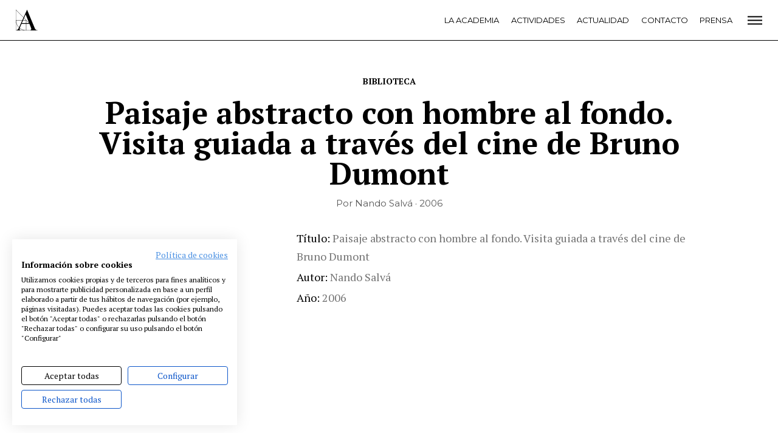

--- FILE ---
content_type: text/html; charset=UTF-8
request_url: https://www.academiadecine.com/libros/paisaje-abstracto-con-hombre-al-fondo-visita-guiada-a-traves-del-cine-de-bruno-dumont/
body_size: 13299
content:
<!doctype html>
<html class="no-js" lang="es">
<head>
    <meta charset="utf-8">
    <meta http-equiv="X-UA-Compatible" content="IE=edge">
    <title>Paisaje abstracto con hombre al fondo. Visita guiada a través del cine de Bruno Dumont &raquo; Academia de cine</title>
    <meta name="viewport" content="width=device-width, initial-scale=1">
    <meta name="ahrefs-site-verification" content="2f8f2dc405355c5680b23e7385011fe18fa9cf981f158199149c6a6b3f431561">
    <script src="https://consent.cookiefirst.com/banner.js" data-cookiefirst-key="a6237652-9e99-4d49-89a3-d95b4914cd2b"></script>
    <script src="https://analytics.ahrefs.com/analytics.js" data-key="MSvzm4aVmzLOo8SNJrcy3g" async></script>
    
    <script>
      WebFontConfig = {
        google: {families: ['Montserrat:400,500,700:latin', 'PT+Serif:400,700:latin']}
      };
    </script>
    <script async
            src="https://www.academiadecine.com/wp-content/themes/academia/js/webfont.js"></script>

    <script>
      document.documentElement.classList.add('js');
      document.documentElement.classList.remove('no-js');
    </script>

	<style type="text/css">.wpfts-result-item .wpfts-smart-excerpt {}.wpfts-result-item .wpfts-not-found {color:#808080;font-size:0.9em;}.wpfts-result-item .wpfts-score {color:#006621;font-size:0.9em;}.wpfts-shift {margin-left:40px;}.wpfts-result-item .wpfts-download-link {color:#006621;font-size:0.9em;}.wpfts-result-item .wpfts-file-size {color:#006621;font-size:0.9em;}</style><meta name='robots' content='max-image-preview:large' />
<link rel='stylesheet' id='wp-block-library-css' href='https://www.academiadecine.com/wp-includes/css/dist/block-library/style.min.css?ver=6.4.3' type='text/css' media='all' />
<style id='classic-theme-styles-inline-css' type='text/css'>
/*! This file is auto-generated */
.wp-block-button__link{color:#fff;background-color:#32373c;border-radius:9999px;box-shadow:none;text-decoration:none;padding:calc(.667em + 2px) calc(1.333em + 2px);font-size:1.125em}.wp-block-file__button{background:#32373c;color:#fff;text-decoration:none}
</style>
<style id='global-styles-inline-css' type='text/css'>
body{--wp--preset--color--black: #000000;--wp--preset--color--cyan-bluish-gray: #abb8c3;--wp--preset--color--white: #ffffff;--wp--preset--color--pale-pink: #f78da7;--wp--preset--color--vivid-red: #cf2e2e;--wp--preset--color--luminous-vivid-orange: #ff6900;--wp--preset--color--luminous-vivid-amber: #fcb900;--wp--preset--color--light-green-cyan: #7bdcb5;--wp--preset--color--vivid-green-cyan: #00d084;--wp--preset--color--pale-cyan-blue: #8ed1fc;--wp--preset--color--vivid-cyan-blue: #0693e3;--wp--preset--color--vivid-purple: #9b51e0;--wp--preset--gradient--vivid-cyan-blue-to-vivid-purple: linear-gradient(135deg,rgba(6,147,227,1) 0%,rgb(155,81,224) 100%);--wp--preset--gradient--light-green-cyan-to-vivid-green-cyan: linear-gradient(135deg,rgb(122,220,180) 0%,rgb(0,208,130) 100%);--wp--preset--gradient--luminous-vivid-amber-to-luminous-vivid-orange: linear-gradient(135deg,rgba(252,185,0,1) 0%,rgba(255,105,0,1) 100%);--wp--preset--gradient--luminous-vivid-orange-to-vivid-red: linear-gradient(135deg,rgba(255,105,0,1) 0%,rgb(207,46,46) 100%);--wp--preset--gradient--very-light-gray-to-cyan-bluish-gray: linear-gradient(135deg,rgb(238,238,238) 0%,rgb(169,184,195) 100%);--wp--preset--gradient--cool-to-warm-spectrum: linear-gradient(135deg,rgb(74,234,220) 0%,rgb(151,120,209) 20%,rgb(207,42,186) 40%,rgb(238,44,130) 60%,rgb(251,105,98) 80%,rgb(254,248,76) 100%);--wp--preset--gradient--blush-light-purple: linear-gradient(135deg,rgb(255,206,236) 0%,rgb(152,150,240) 100%);--wp--preset--gradient--blush-bordeaux: linear-gradient(135deg,rgb(254,205,165) 0%,rgb(254,45,45) 50%,rgb(107,0,62) 100%);--wp--preset--gradient--luminous-dusk: linear-gradient(135deg,rgb(255,203,112) 0%,rgb(199,81,192) 50%,rgb(65,88,208) 100%);--wp--preset--gradient--pale-ocean: linear-gradient(135deg,rgb(255,245,203) 0%,rgb(182,227,212) 50%,rgb(51,167,181) 100%);--wp--preset--gradient--electric-grass: linear-gradient(135deg,rgb(202,248,128) 0%,rgb(113,206,126) 100%);--wp--preset--gradient--midnight: linear-gradient(135deg,rgb(2,3,129) 0%,rgb(40,116,252) 100%);--wp--preset--font-size--small: 13px;--wp--preset--font-size--medium: 20px;--wp--preset--font-size--large: 36px;--wp--preset--font-size--x-large: 42px;--wp--preset--spacing--20: 0.44rem;--wp--preset--spacing--30: 0.67rem;--wp--preset--spacing--40: 1rem;--wp--preset--spacing--50: 1.5rem;--wp--preset--spacing--60: 2.25rem;--wp--preset--spacing--70: 3.38rem;--wp--preset--spacing--80: 5.06rem;--wp--preset--shadow--natural: 6px 6px 9px rgba(0, 0, 0, 0.2);--wp--preset--shadow--deep: 12px 12px 50px rgba(0, 0, 0, 0.4);--wp--preset--shadow--sharp: 6px 6px 0px rgba(0, 0, 0, 0.2);--wp--preset--shadow--outlined: 6px 6px 0px -3px rgba(255, 255, 255, 1), 6px 6px rgba(0, 0, 0, 1);--wp--preset--shadow--crisp: 6px 6px 0px rgba(0, 0, 0, 1);}:where(.is-layout-flex){gap: 0.5em;}:where(.is-layout-grid){gap: 0.5em;}body .is-layout-flow > .alignleft{float: left;margin-inline-start: 0;margin-inline-end: 2em;}body .is-layout-flow > .alignright{float: right;margin-inline-start: 2em;margin-inline-end: 0;}body .is-layout-flow > .aligncenter{margin-left: auto !important;margin-right: auto !important;}body .is-layout-constrained > .alignleft{float: left;margin-inline-start: 0;margin-inline-end: 2em;}body .is-layout-constrained > .alignright{float: right;margin-inline-start: 2em;margin-inline-end: 0;}body .is-layout-constrained > .aligncenter{margin-left: auto !important;margin-right: auto !important;}body .is-layout-constrained > :where(:not(.alignleft):not(.alignright):not(.alignfull)){max-width: var(--wp--style--global--content-size);margin-left: auto !important;margin-right: auto !important;}body .is-layout-constrained > .alignwide{max-width: var(--wp--style--global--wide-size);}body .is-layout-flex{display: flex;}body .is-layout-flex{flex-wrap: wrap;align-items: center;}body .is-layout-flex > *{margin: 0;}body .is-layout-grid{display: grid;}body .is-layout-grid > *{margin: 0;}.has-black-color{color: var(--wp--preset--color--black) !important;}.has-cyan-bluish-gray-color{color: var(--wp--preset--color--cyan-bluish-gray) !important;}.has-white-color{color: var(--wp--preset--color--white) !important;}.has-pale-pink-color{color: var(--wp--preset--color--pale-pink) !important;}.has-vivid-red-color{color: var(--wp--preset--color--vivid-red) !important;}.has-luminous-vivid-orange-color{color: var(--wp--preset--color--luminous-vivid-orange) !important;}.has-luminous-vivid-amber-color{color: var(--wp--preset--color--luminous-vivid-amber) !important;}.has-light-green-cyan-color{color: var(--wp--preset--color--light-green-cyan) !important;}.has-vivid-green-cyan-color{color: var(--wp--preset--color--vivid-green-cyan) !important;}.has-pale-cyan-blue-color{color: var(--wp--preset--color--pale-cyan-blue) !important;}.has-vivid-cyan-blue-color{color: var(--wp--preset--color--vivid-cyan-blue) !important;}.has-vivid-purple-color{color: var(--wp--preset--color--vivid-purple) !important;}.has-black-background-color{background-color: var(--wp--preset--color--black) !important;}.has-cyan-bluish-gray-background-color{background-color: var(--wp--preset--color--cyan-bluish-gray) !important;}.has-white-background-color{background-color: var(--wp--preset--color--white) !important;}.has-pale-pink-background-color{background-color: var(--wp--preset--color--pale-pink) !important;}.has-vivid-red-background-color{background-color: var(--wp--preset--color--vivid-red) !important;}.has-luminous-vivid-orange-background-color{background-color: var(--wp--preset--color--luminous-vivid-orange) !important;}.has-luminous-vivid-amber-background-color{background-color: var(--wp--preset--color--luminous-vivid-amber) !important;}.has-light-green-cyan-background-color{background-color: var(--wp--preset--color--light-green-cyan) !important;}.has-vivid-green-cyan-background-color{background-color: var(--wp--preset--color--vivid-green-cyan) !important;}.has-pale-cyan-blue-background-color{background-color: var(--wp--preset--color--pale-cyan-blue) !important;}.has-vivid-cyan-blue-background-color{background-color: var(--wp--preset--color--vivid-cyan-blue) !important;}.has-vivid-purple-background-color{background-color: var(--wp--preset--color--vivid-purple) !important;}.has-black-border-color{border-color: var(--wp--preset--color--black) !important;}.has-cyan-bluish-gray-border-color{border-color: var(--wp--preset--color--cyan-bluish-gray) !important;}.has-white-border-color{border-color: var(--wp--preset--color--white) !important;}.has-pale-pink-border-color{border-color: var(--wp--preset--color--pale-pink) !important;}.has-vivid-red-border-color{border-color: var(--wp--preset--color--vivid-red) !important;}.has-luminous-vivid-orange-border-color{border-color: var(--wp--preset--color--luminous-vivid-orange) !important;}.has-luminous-vivid-amber-border-color{border-color: var(--wp--preset--color--luminous-vivid-amber) !important;}.has-light-green-cyan-border-color{border-color: var(--wp--preset--color--light-green-cyan) !important;}.has-vivid-green-cyan-border-color{border-color: var(--wp--preset--color--vivid-green-cyan) !important;}.has-pale-cyan-blue-border-color{border-color: var(--wp--preset--color--pale-cyan-blue) !important;}.has-vivid-cyan-blue-border-color{border-color: var(--wp--preset--color--vivid-cyan-blue) !important;}.has-vivid-purple-border-color{border-color: var(--wp--preset--color--vivid-purple) !important;}.has-vivid-cyan-blue-to-vivid-purple-gradient-background{background: var(--wp--preset--gradient--vivid-cyan-blue-to-vivid-purple) !important;}.has-light-green-cyan-to-vivid-green-cyan-gradient-background{background: var(--wp--preset--gradient--light-green-cyan-to-vivid-green-cyan) !important;}.has-luminous-vivid-amber-to-luminous-vivid-orange-gradient-background{background: var(--wp--preset--gradient--luminous-vivid-amber-to-luminous-vivid-orange) !important;}.has-luminous-vivid-orange-to-vivid-red-gradient-background{background: var(--wp--preset--gradient--luminous-vivid-orange-to-vivid-red) !important;}.has-very-light-gray-to-cyan-bluish-gray-gradient-background{background: var(--wp--preset--gradient--very-light-gray-to-cyan-bluish-gray) !important;}.has-cool-to-warm-spectrum-gradient-background{background: var(--wp--preset--gradient--cool-to-warm-spectrum) !important;}.has-blush-light-purple-gradient-background{background: var(--wp--preset--gradient--blush-light-purple) !important;}.has-blush-bordeaux-gradient-background{background: var(--wp--preset--gradient--blush-bordeaux) !important;}.has-luminous-dusk-gradient-background{background: var(--wp--preset--gradient--luminous-dusk) !important;}.has-pale-ocean-gradient-background{background: var(--wp--preset--gradient--pale-ocean) !important;}.has-electric-grass-gradient-background{background: var(--wp--preset--gradient--electric-grass) !important;}.has-midnight-gradient-background{background: var(--wp--preset--gradient--midnight) !important;}.has-small-font-size{font-size: var(--wp--preset--font-size--small) !important;}.has-medium-font-size{font-size: var(--wp--preset--font-size--medium) !important;}.has-large-font-size{font-size: var(--wp--preset--font-size--large) !important;}.has-x-large-font-size{font-size: var(--wp--preset--font-size--x-large) !important;}
</style>
<link rel='stylesheet' id='wpfts_jquery-ui-styles-css' href='https://www.academiadecine.com/wp-content/plugins/fulltext-search/style/wpfts_autocomplete.css?ver=1.59.211' type='text/css' media='all' />
<link rel='stylesheet' id='app-css' href='https://www.academiadecine.com/wp-content/themes/academia/css/app.min.css?ver=1754466512' type='text/css' media='all' />
<link rel='stylesheet' id='articulo-biblioteca-css' href='https://www.academiadecine.com/wp-content/themes/academia/css/articulo-biblioteca.min.css?ver=1754466512' type='text/css' media='all' />
<script type="text/javascript" id="jquery-ui-autocomplete-js-extra">
/* <![CDATA[ */
var uiAutocompleteL10n = {"noResults":"No se han encontrado resultados.","oneResult":"1 resultado encontrado. Utiliza las teclas de flecha arriba y abajo para navegar.","manyResults":"%d resultados encontrados. Utiliza las teclas arriba y abajo para navegar.","itemSelected":"Elemento seleccionado."};
/* ]]> */
</script>
<link rel="https://api.w.org/" href="https://www.academiadecine.com/wp-json/" /><link rel="canonical" href="https://www.academiadecine.com/libros/paisaje-abstracto-con-hombre-al-fondo-visita-guiada-a-traves-del-cine-de-bruno-dumont/" />
<link rel='shortlink' href='https://www.academiadecine.com/?p=10637' />
<link rel="alternate" type="application/json+oembed" href="https://www.academiadecine.com/wp-json/oembed/1.0/embed?url=https%3A%2F%2Fwww.academiadecine.com%2Flibros%2Fpaisaje-abstracto-con-hombre-al-fondo-visita-guiada-a-traves-del-cine-de-bruno-dumont%2F" />
<link rel="alternate" type="text/xml+oembed" href="https://www.academiadecine.com/wp-json/oembed/1.0/embed?url=https%3A%2F%2Fwww.academiadecine.com%2Flibros%2Fpaisaje-abstracto-con-hombre-al-fondo-visita-guiada-a-traves-del-cine-de-bruno-dumont%2F&#038;format=xml" />
<script type="text/javascript">
		document.wpfts_ajaxurl = "https://www.academiadecine.com/wp-admin/admin-ajax.php";
	</script>    <link rel="apple-touch-icon-precomposed" sizes="57x57" href="https://www.academiadecine.com/wp-content/themes/academia/icons/apple-touch-icon-57x57.png"/>
    <link rel="apple-touch-icon-precomposed" sizes="114x114" href="https://www.academiadecine.com/wp-content/themes/academia/icons/apple-touch-icon-114x114.png"/>
    <link rel="apple-touch-icon-precomposed" sizes="72x72" href="https://www.academiadecine.com/wp-content/themes/academia/icons/apple-touch-icon-72x72.png"/>
    <link rel="apple-touch-icon-precomposed" sizes="144x144" href="https://www.academiadecine.com/wp-content/themes/academia/icons/apple-touch-icon-144x144.png"/>
    <link rel="apple-touch-icon-precomposed" sizes="60x60" href="https://www.academiadecine.com/wp-content/themes/academia/icons/apple-touch-icon-60x60.png"/>
    <link rel="apple-touch-icon-precomposed" sizes="120x120" href="https://www.academiadecine.com/wp-content/themes/academia/icons/apple-touch-icon-120x120.png"/>
    <link rel="apple-touch-icon-precomposed" sizes="76x76" href="https://www.academiadecine.com/wp-content/themes/academia/icons/apple-touch-icon-76x76.png"/>
    <link rel="apple-touch-icon-precomposed" sizes="152x152" href="https://www.academiadecine.com/wp-content/themes/academia/icons/apple-touch-icon-152x152.png"/>
    <link rel="icon" type="image/png" href="https://www.academiadecine.com/wp-content/themes/academia/icons/favicon-196x196.png" sizes="196x196"/>
    <link rel="icon" type="image/png" href="https://www.academiadecine.com/wp-content/themes/academia/icons/favicon-96x96.png" sizes="96x96"/>
    <link rel="icon" type="image/png" href="https://www.academiadecine.com/wp-content/themes/academia/icons/favicon-32x32.png" sizes="32x32"/>
    <link rel="icon" type="image/png" href="https://www.academiadecine.com/wp-content/themes/academia/icons/favicon-16x16.png" sizes="16x16"/>
    <link rel="icon" type="image/png" href="https://www.academiadecine.com/wp-content/themes/academia/icons/favicon-128.png" sizes="128x128"/>
    <meta name="application-name" content="&nbsp;"/>
    <meta name="msapplication-TileColor" content="#FFFFFF"/>
    <meta name="msapplication-TileImage" content="https://www.academiadecine.com/wp-content/themes/academia/icons/mstile-144x144.png"/>
    <meta name="msapplication-square70x70logo" content="https://www.academiadecine.com/wp-content/themes/academia/icons/mstile-70x70.png"/>
    <meta name="msapplication-square150x150logo" content="https://www.academiadecine.com/wp-content/themes/academia/icons/mstile-150x150.png"/>
    <meta name="msapplication-wide310x150logo" content="https://www.academiadecine.com/wp-content/themes/academia/icons/mstile-310x150.png"/>
    <meta name="msapplication-square310x310logo" content="https://www.academiadecine.com/wp-content/themes/academia/icons/mstile-310x310.png" />    <meta name="description" content="Noticias. Estrenos. Festivales. Ciclos. Rodajes. Biblioteca. Coworking. Somos la Academia de las Artes y las Ciencias Cinematográficas.">

    <meta property="og:title" content="Paisaje abstracto con hombre al fondo. Visita guiada a través del cine de Bruno Dumont – Academia de cine"/>
    <meta property="og:url" content="https://www.academiadecine.com/libros/paisaje-abstracto-con-hombre-al-fondo-visita-guiada-a-traves-del-cine-de-bruno-dumont/"/>
	    <meta property="og:site_name" content="Academia de cine"/>
    <meta property="og:description" content="Noticias. Estrenos. Festivales. Ciclos. Rodajes. Biblioteca. Coworking. Somos la Academia de las Artes y las Ciencias Cinematográficas."/>

    <meta name="twitter:card" content="summary_large_image"/>
    <meta name="twitter:title" content="Paisaje abstracto con hombre al fondo. Visita guiada a través del cine de Bruno Dumont"/>
    <meta name="twitter:description" content="Noticias. Estrenos. Festivales. Ciclos. Rodajes. Biblioteca. Coworking. Somos la Academia de las Artes y las Ciencias Cinematográficas."/>
	    <style>
        body {
            --color: ;
        }
    </style></head>
<body class="libros-template-default single single-libros postid-10637 preload">
    <header class="cabeceraPrincipal">
        <div class="inner">
            <div class="cabeceraPrincipal-logo">
                <a href="https://www.academiadecine.com/">
                    <svg viewBox="0 0 93 90" width="36" height="36" xmlns="http://www.w3.org/2000/svg">
                        <use xlink:href="#logo"></use>
                    </svg>
                </a>
            </div>

            <div class="cabeceraPrincipal-menu">
                <div class="menu-principal-plegado-container"><ul id="menu-principal-plegado" class="menu"><li id="menu-item-55282" class="menu-item menu-item-type-post_type menu-item-object-page menu-item-55282"><a href="https://www.academiadecine.com/la-academia/">La Academia</a></li>
<li id="menu-item-55283" class="menu-item menu-item-type-post_type menu-item-object-page menu-item-55283"><a href="https://www.academiadecine.com/actividades/">Actividades</a></li>
<li id="menu-item-55284" class="menu-item menu-item-type-post_type menu-item-object-page current_page_parent menu-item-55284"><a href="https://www.academiadecine.com/actualidad/">Actualidad</a></li>
<li id="menu-item-55285" class="menu-item menu-item-type-post_type menu-item-object-page menu-item-55285"><a href="https://www.academiadecine.com/contacto/">Contacto</a></li>
<li id="menu-item-55286" class="menu-item menu-item-type-post_type menu-item-object-page menu-item-55286"><a href="https://www.academiadecine.com/prensa/">Prensa</a></li>
</ul></div>            </div>

            <div class="cabeceraPrincipal-abrirMenu">
                <a href="#menu">
                    <svg fill="none" xmlns="http://www.w3.org/2000/svg" viewBox="0 0 24 19" width="24" height="19">
    <path transform="translate(0 2)" fill="#000" d="M0 .5h24v2H0zM0 6.5h24v2H0zM0 12.5h24v2H0z"/>
</svg>                </a>
            </div>
        </div>
    </header>
    <div class="contenedor">
<div class="volver">
        <a href="https://www.academiadecine.com/biblioteca/">
        Biblioteca    </a>
</div>
<header class="articulo-cabecera">
    <div class="articulo-titulo animado">
        <h1 class="inner">Paisaje abstracto con hombre al fondo. Visita guiada a través del cine de Bruno Dumont</h1>
    </div>

    <div class="articulo-meta animado">Por Nando Salvá · 2006    </div>
</header>

<article class="articulo is-disponible">
	<div class="inner animado">
        <div class="articulo-portada">                <img src="https://www.academiadecine.com/wp-content/themes/academia/img/sin-portada.png"
                     width="414" height="600"
                     alt="Sin portada">        </div>

        <div class="articulo-datos">            <dl>
                <dt>Título</dt>
                <dd>Paisaje abstracto con hombre al fondo. Visita guiada a través del cine de Bruno Dumont</dd>                        <dt>Autor</dt>
                        <dd>Nando Salvá</dd>                        <dt>Año</dt>
                        <dd>2006</dd>            </dl>
        </div>

            </div>
</article>

<div class="compartir">	<a class="compartir-red compartir-twitter animado"
	   href="https://twitter.com/intent/tweet?original_referer=https%3A%2F%2Fwww.academiadecine.com%2Flibros%2Fpaisaje-abstracto-con-hombre-al-fondo-visita-guiada-a-traves-del-cine-de-bruno-dumont%2F&text=Paisaje+abstracto+con+hombre+al+fondo.+Visita+guiada+a+trav%C3%A9s+del+cine+de+Bruno+Dumont+https%3A%2F%2Fwww.academiadecine.com%2Flibros%2Fpaisaje-abstracto-con-hombre-al-fondo-visita-guiada-a-traves-del-cine-de-bruno-dumont%2F+via+%40academiadecine"
	   target="_blank"
	   rel="noopener">
		<img src="https://www.academiadecine.com/wp-content/themes/academia/img/compartir/twitter.png"
		     alt="twitter">
		</a>	<a class="compartir-red compartir-facebook animado"
	   href="https://www.facebook.com/sharer/sharer.php?display=popup&u=https%3A%2F%2Fwww.academiadecine.com%2Flibros%2Fpaisaje-abstracto-con-hombre-al-fondo-visita-guiada-a-traves-del-cine-de-bruno-dumont%2F&title=Paisaje+abstracto+con+hombre+al+fondo.+Visita+guiada+a+trav%C3%A9s+del+cine+de+Bruno+Dumont"
	   target="_blank"
	   rel="noopener">
		<img src="https://www.academiadecine.com/wp-content/themes/academia/img/compartir/facebook.png"
		     alt="facebook">
		</a>	<a class="compartir-red compartir-linkedin animado"
	   href="https://www.linkedin.com/shareArticle?mini=true&url=https%3A%2F%2Fwww.academiadecine.com%2Flibros%2Fpaisaje-abstracto-con-hombre-al-fondo-visita-guiada-a-traves-del-cine-de-bruno-dumont%2F&title=Paisaje+abstracto+con+hombre+al+fondo.+Visita+guiada+a+trav%C3%A9s+del+cine+de+Bruno+Dumont"
	   target="_blank"
	   rel="noopener">
		<img src="https://www.academiadecine.com/wp-content/themes/academia/img/compartir/linkedin.png"
		     alt="linkedin">
		</a>	<a class="compartir-red compartir-email animado"
	   href="mailto:?subject=Paisaje abstracto con hombre al fondo. Visita guiada a través del cine de Bruno Dumont&body=Mira qué noticia más interesante en la web de la Academia de cine: https://www.academiadecine.com/libros/paisaje-abstracto-con-hombre-al-fondo-visita-guiada-a-traves-del-cine-de-bruno-dumont/"
	   target="_blank"
	   rel="noopener">
		<img src="https://www.academiadecine.com/wp-content/themes/academia/img/compartir/email.png"
		     alt="email">
		</a></div>
<aside class="recomendados">
    <div class="inner">
        <h2 class="recomendados-titulo animado">
            <span>Recomendados</span>
        </h2>

        <div class="biblioteca-novedades-listado">        <div class="biblioteca-elemento">
        <div class="biblioteca-elemento-portada">
            <a href="https://www.academiadecine.com/libros/action-and-image-dramatic-structure-in-cinema/"><img width="414" height="600" src="https://www.academiadecine.com/wp-content/uploads/2023/07/Action-and-image-414x600.jpeg" class="attachment-cubierta size-cubierta wp-post-image" alt="" decoding="async" fetchpriority="high" />            </a>
        </div>

                    <div class="biblioteca-elemento-autor">
                Roy Armes            </div>
        
        <h3 class="biblioteca-elemento-titulo">
            <a href="https://www.academiadecine.com/libros/action-and-image-dramatic-structure-in-cinema/">Action and image: dramatic structure in cinema            </a>
        </h3>

        <div class="biblioteca-elemento-ano">
            1994        </div>

        </div>        <div class="biblioteca-elemento">
        <div class="biblioteca-elemento-portada">
            <a href="https://www.academiadecine.com/libros/screen-play-derrida-and-film-theory/"><img width="414" height="600" src="https://www.academiadecine.com/wp-content/uploads/2023/07/Screen-play-414x600.jpeg" class="attachment-cubierta size-cubierta wp-post-image" alt="" decoding="async" />            </a>
        </div>

                    <div class="biblioteca-elemento-autor">
                •Peter Brunette •David Wills            </div>
        
        <h3 class="biblioteca-elemento-titulo">
            <a href="https://www.academiadecine.com/libros/screen-play-derrida-and-film-theory/">Screen/Play: Derrida and Film Theory            </a>
        </h3>

        <div class="biblioteca-elemento-ano">
            1989        </div>

        </div>        <div class="biblioteca-elemento">
        <div class="biblioteca-elemento-portada">
            <a href="https://www.academiadecine.com/libros/el-sentido-del-cine/"><img width="414" height="600" src="https://www.academiadecine.com/wp-content/uploads/2023/07/El-sentido-del-cine-414x600.jpeg" class="attachment-cubierta size-cubierta wp-post-image" alt="" decoding="async" />            </a>
        </div>

                    <div class="biblioteca-elemento-autor">
                Sergei M. Eisenstein            </div>
        
        <h3 class="biblioteca-elemento-titulo">
            <a href="https://www.academiadecine.com/libros/el-sentido-del-cine/">El sentido del cine            </a>
        </h3>

        <div class="biblioteca-elemento-ano">
            1941        </div>

        </div>        <div class="biblioteca-elemento">
        <div class="biblioteca-elemento-portada">
            <a href="https://www.academiadecine.com/libros/vidas-encantadoras-un-cuento-familiar/"><img width="414" height="600" src="https://www.academiadecine.com/wp-content/uploads/2023/07/Vidas-encantadoras-414x600.jpeg" class="attachment-cubierta size-cubierta wp-post-image" alt="" decoding="async" loading="lazy" />            </a>
        </div>

                    <div class="biblioteca-elemento-autor">
                Michael Korda            </div>
        
        <h3 class="biblioteca-elemento-titulo">
            <a href="https://www.academiadecine.com/libros/vidas-encantadoras-un-cuento-familiar/">Vidas encantadoras. Un cuento familiar            </a>
        </h3>

        <div class="biblioteca-elemento-ano">
            1980        </div>

        </div></div>    </div>
</aside>

</div>


    <div class="menuColoresPie">
    <div class="inner">
        <div class="menu-colores animado"><ul id="menu-colores" class="menu"><li id="menu-item-185" class="menu-item menu-item-type-taxonomy menu-item-object-category menu-item-185"><a href="https://www.academiadecine.com/articulos/noticias/" style="background-color: #8ccfb8">Noticias</a></li>
<li id="menu-item-189" class="menu-item menu-item-type-taxonomy menu-item-object-category menu-item-189"><a href="https://www.academiadecine.com/articulos/entrevistas/" style="background-color: #73b3e0">Entrevistas</a></li>
<li id="menu-item-187" class="menu-item menu-item-type-taxonomy menu-item-object-category menu-item-187"><a href="https://www.academiadecine.com/articulos/rodajes/" style="background-color: #e26161">Rodajes</a></li>
<li id="menu-item-186" class="menu-item menu-item-type-taxonomy menu-item-object-category menu-item-186"><a href="https://www.academiadecine.com/articulos/estrenos/" style="background-color: #ffde00">Estrenos</a></li>
<li id="menu-item-188" class="menu-item menu-item-type-taxonomy menu-item-object-category menu-item-188"><a href="https://www.academiadecine.com/articulos/festivales/" style="background-color: #e1ade3">Festivales</a></li>
</ul>        </div>
    </div>
    </div>
<footer class="piePrincipal">
    <div class="inner">
        <div class="piePrincipal-menu animado"><ul id="menu-pie" class="menu"><li id="menu-item-236" class="menu-item menu-item-type-post_type menu-item-object-page menu-item-236"><a href="https://www.academiadecine.com/la-academia/">La Academia</a></li>
<li id="menu-item-302" class="menu-item menu-item-type-post_type menu-item-object-page menu-item-302"><a href="https://www.academiadecine.com/actividades/">Actividades</a></li>
<li id="menu-item-51821" class="menu-item menu-item-type-post_type menu-item-object-page menu-item-51821"><a href="https://www.academiadecine.com/cafe/">Café</a></li>
<li id="menu-item-239" class="menu-item menu-item-type-post_type menu-item-object-page menu-item-239"><a href="https://www.academiadecine.com/premios/">Premios</a></li>
<li id="menu-item-247" class="menu-item menu-item-type-post_type menu-item-object-page menu-item-247"><a href="https://www.academiadecine.com/prensa/">Prensa</a></li>
<li id="menu-item-259" class="menu-item menu-item-type-post_type menu-item-object-page menu-item-259"><a href="https://www.academiadecine.com/fundacion/">Fundación</a></li>
<li id="menu-item-49609" class="menu-item menu-item-type-custom menu-item-object-custom menu-item-49609"><a href="https://www.residenciasacademiadecine.com/">Residencias</a></li>
<li id="menu-item-50128" class="menu-item menu-item-type-post_type menu-item-object-page menu-item-50128"><a href="https://www.academiadecine.com/ayudas-berlanga/">Ayudas</a></li>
<li id="menu-item-248" class="menu-item menu-item-type-post_type menu-item-object-page menu-item-248"><a href="https://www.academiadecine.com/biblioteca/">Biblioteca</a></li>
<li id="menu-item-249" class="menu-item menu-item-type-post_type menu-item-object-page menu-item-249"><a href="https://www.academiadecine.com/publicaciones/">Publicaciones</a></li>
<li id="menu-item-251" class="menu-item menu-item-type-post_type menu-item-object-page menu-item-251"><a href="https://www.academiadecine.com/contacto/">Contacto</a></li>
<li id="menu-item-252" class="menu-item menu-item-type-post_type menu-item-object-page menu-item-252"><a href="https://www.academiadecine.com/aviso-legal/">Aviso legal</a></li>
<li id="menu-item-253" class="menu-item menu-item-type-post_type menu-item-object-page menu-item-253"><a href="https://www.academiadecine.com/politica-de-privacidad/">P. privacidad</a></li>
<li id="menu-item-254" class="menu-item menu-item-type-post_type menu-item-object-page menu-item-254"><a href="https://www.academiadecine.com/cookies/">Cookies</a></li>
</ul>        </div>

        <div class="piePrincipal-logo animado">
            <a href="https://www.academiadecine.com/">
                <img src="https://www.academiadecine.com/wp-content/themes/academia/img/logo-blanco.png"
                     srcset="https://www.academiadecine.com/wp-content/themes/academia/img/logo-blanco-2x.png 2x"
                     alt="Academia de Cine">
            </a>
        </div>

        <div class="piePrincipal-redes">
			<div class="redes"><a class='red' href='https://www.facebook.com/AcademiaCineES/' title='Facebook' target='_blank'><svg width='30' height='30' class='icon icon-Facebook'><use xlink:href='#Facebook' /></svg></a><a class='red' href='https://www.instagram.com/academiadecine/' title='Instagram' target='_blank'><svg width='30' height='30' class='icon icon-Instagram'><use xlink:href='#Instagram' /></svg></a><a class='red' href='https://twitter.com/Academiadecine' title='Twitter' target='_blank'><svg width='30' height='30' class='icon icon-Twitter'><use xlink:href='#Twitter' /></svg></a><a class='red' href='https://www.youtube.com/user/academiadecine' title='Youtube' target='_blank'><svg width='30' height='30' class='icon icon-Youtube'><use xlink:href='#Youtube' /></svg></a></div>
            <span>@academiadecine</span>
        </div>
    </div>
</footer>

<header class="cabeceraPrincipal-abierta" aria-hidden="true" id="menu">
    <div class="inner">
        <div class="cabeceraPrincipal-logo">
            <a href="https://www.academiadecine.com/">
                <svg viewBox="0 0 93 90" width="36" height="36" xmlns="http://www.w3.org/2000/svg">
                    <use xlink:href="#logo"></use>
                </svg>
            </a>
        </div>

        <div class="cabeceraPrincipal-menu">
			<div class="menu-principal-nuevo-container"><ul id="menu-principal-nuevo" class="menu"><li id="menu-item-55270" class="menu-item menu-item-type-post_type menu-item-object-page menu-item-55270"><a href="https://www.academiadecine.com/la-academia/">La Academia</a></li>
<li id="menu-item-60700" class="menu-item menu-item-type-custom menu-item-object-custom menu-item-60700"><a href="http://premiosgoya.com">Premios Goya</a></li>
<li id="menu-item-55281" class="menu-item menu-item-type-post_type menu-item-object-page menu-item-55281"><a href="https://www.academiadecine.com/fundacion/">Fundación</a></li>
<li id="menu-item-55273" class="menu-item menu-item-type-post_type menu-item-object-page menu-item-55273"><a href="https://www.academiadecine.com/contacto/">Contacto</a></li>
<li id="menu-item-55271" class="menu-item menu-item-type-post_type menu-item-object-page menu-item-55271"><a href="https://www.academiadecine.com/actividades/">Actividades</a></li>
<li id="menu-item-55272" class="menu-item menu-item-type-post_type menu-item-object-page current_page_parent menu-item-55272"><a href="https://www.academiadecine.com/actualidad/">Actualidad</a></li>
<li id="menu-item-58791" class="menu-item menu-item-type-post_type menu-item-object-page menu-item-58791"><a href="https://www.academiadecine.com/proyectos/">Proyectos</a></li>
<li id="menu-item-58800" class="menu-item menu-item-type-custom menu-item-object-custom menu-item-58800"><a href="http://residenciasacademiadecine.com">Residencias</a></li>
<li id="menu-item-55280" class="menu-item menu-item-type-post_type menu-item-object-page menu-item-55280"><a href="https://www.academiadecine.com/unete/">Únete a la Academia de Cine</a></li>
<li id="menu-item-55274" class="menu-item menu-item-type-post_type menu-item-object-page menu-item-55274"><a href="https://www.academiadecine.com/prensa/">Prensa</a></li>
<li id="menu-item-62624" class="menu-item menu-item-type-custom menu-item-object-custom menu-item-62624"><a href="https://www.academiadecine.com/newsletter/">Newsletter</a></li>
</ul></div>
            <form action="https://www.academiadecine.com" class="cabeceraPrincipal-buscador">
                <input type="text" name="s" placeholder="Buscar">
                <button type="submit">
                    <svg fill="none" xmlns="http://www.w3.org/2000/svg" viewBox="0 0 16 16" width="16" height="16">
                        <path d="M7.66683 14c3.49777 0 6.33337-2.8355 6.33337-6.33334 0-3.4978-2.8356-6.33333-6.33337-6.33333-3.4978 0-6.33333 2.83553-6.33333 6.33333C1.3335 11.1645 4.16903 14 7.66683 14ZM14.6668 14.6667l-1.3333-1.3334" stroke="#fff" stroke-width="1.5" stroke-linecap="round" stroke-linejoin="round"/>
                    </svg>
                </button>
            </form>
        </div>

        <div class="menu-cerrar">
            <a href="#">
				<svg xmlns="http://www.w3.org/2000/svg" viewBox="0 0 24 19" width="24" height="19">
    <g transform="translate(2 0)">
        <path fill="currentColor" d="M19 1.41421 2.02943725 18.38477275.6152237 16.97055919 17.58578644-.00000356z"/>
        <path fill="currentColor" d="m2 .414211 16.97056275 16.97056275-1.41421356 1.41421356L.58578644 1.82842456z"/>
    </g>
</svg>            </a>
        </div>
    </div>
</header>
<script>
  window.addEventListener('load', function() {
    document.body.classList.remove('preload');
  });

  (function(i,s,o,g,r,a,m){i['GoogleAnalyticsObject']=r;i[r]=i[r]||function(){
    (i[r].q=i[r].q||[]).push(arguments)},i[r].l=1*new Date();a=s.createElement(o),
      m=s.getElementsByTagName(o)[0];a.async=1;a.src=g;m.parentNode.insertBefore(a,m)
  })(window,document,'script','//www.google-analytics.com/analytics.js','ga');

  ga('create', 'UA-31049577-1', 'auto');  // Replace with your property ID.
  ga('send', 'pageview');
</script>
		<script>!function(e){var t={};function r(n){if(t[n])return t[n].exports;var u=t[n]={i:n,l:!1,exports:{}};return e[n].call(u.exports,u,u.exports,r),u.l=!0,u.exports}r.m=e,r.c=t,r.d=function(e,t,n){r.o(e,t)||Object.defineProperty(e,t,{enumerable:!0,get:n})},r.r=function(e){"undefined"!=typeof Symbol&&Symbol.toStringTag&&Object.defineProperty(e,Symbol.toStringTag,{value:"Module"}),Object.defineProperty(e,"__esModule",{value:!0})},r.t=function(e,t){if(1&t&&(e=r(e)),8&t)return e;if(4&t&&"object"==typeof e&&e&&e.__esModule)return e;var n=Object.create(null);if(r.r(n),Object.defineProperty(n,"default",{enumerable:!0,value:e}),2&t&&"string"!=typeof e)for(var u in e)r.d(n,u,function(t){return e[t]}.bind(null,u));return n},r.n=function(e){var t=e&&e.__esModule?function(){return e.default}:function(){return e};return r.d(t,"a",t),t},r.o=function(e,t){return Object.prototype.hasOwnProperty.call(e,t)},r.p="",r(r.s=2)}({2:function(e,t){document.querySelector(".cabeceraPrincipal"),document.querySelector(".contenedor");const r=document.querySelector('a[href="#menu"]'),n=document.querySelector(".menu-cerrar a");r&&r.addEventListener("click",e=>{document.querySelector("#menu").setAttribute("aria-hidden","false"),e.preventDefault()}),n&&n.addEventListener("click",e=>{document.querySelector("#menu").setAttribute("aria-hidden","true"),e.preventDefault()})}});		</script><div style="width:0;height:0;position:absolute;visibility:hidden;overflow:hidden"><svg xmlns="http://www.w3.org/2000/svg" xmlns:xlink="http://www.w3.org/1999/xlink"><symbol id="Facebook"><path d="M0 5.625h1.758v-1.71c0-.752.019-1.915.567-2.634C2.901.519 3.693 0 5.054 0c2.218 0 3.153.317 3.153.317l-.44 2.605s-.733-.212-1.416-.212c-.684 0-1.297.245-1.297.929v1.986h2.804l-.195 2.544H5.054v8.84H1.758v-8.84H0V5.623z" fill="currentColor" fill-rule="evenodd"/></symbol><symbol id="Instagram"><g fill="currentColor" fill-rule="evenodd"><path d="M5.382 1.944a3.442 3.442 0 0 0-3.438 3.438v7.593a3.442 3.442 0 0 0 3.438 3.438h7.115a3.442 3.442 0 0 0 3.44-3.438V5.382a3.442 3.442 0 0 0-3.44-3.438H5.382zm7.115 16.413H5.382A5.388 5.388 0 0 1 0 12.975V5.382A5.388 5.388 0 0 1 5.382 0h7.115a5.388 5.388 0 0 1 5.382 5.382v7.593a5.388 5.388 0 0 1-5.382 5.382z"/><path d="M8.83 6.428c-.688 0-1.341.283-1.836.797a2.763 2.763 0 0 0-.778 1.929 2.727 2.727 0 0 0 2.724 2.724c1.495 0 2.69-1.208 2.725-2.75.012-.546-.088-1.318-.631-1.898-.468-.498-1.204-.775-2.129-.802h-.074m.109 7.825a5.106 5.106 0 0 1-5.1-5.1c0-2.862 2.317-5.182 5.135-5.1 1.572.046 2.884.583 3.793 1.553.863.922 1.303 2.157 1.272 3.573a5.217 5.217 0 0 1-1.508 3.577 5.025 5.025 0 0 1-3.592 1.497m5.916-9.937a1.098 1.098 0 1 1-2.195 0 1.098 1.098 0 0 1 2.195 0"/></g></symbol><symbol id="Twitter" viewBox="0 0 488 459"><g style="margin-bottom:11px;vertical-align:middle"><path fill="currentColor" d="M.98.77c-.14.21 11.2 15.68 25.13 34.3s43.54 58.24 65.8 87.99l40.46 54.11-2.59 2.94c-1.47 1.61-31.22 33.74-66.08 71.4C28.84 289.24.21 320.32.14 320.67c-.14.35 5.95.63 14.7.56l14.91-.07 4.9-5.39c2.73-2.94 28.07-30.31 56.35-60.9s52.22-56.49 53.2-57.61l1.75-2.03 14 18.76c7.7 10.29 28.91 38.71 47.11 63.07l33.18 44.24h50.75c42.21 0 50.68-.14 50.4-.91-.21-.56-13.09-17.92-28.63-38.71-15.54-20.72-33.32-44.52-39.48-52.78-6.23-8.26-24.5-32.83-40.74-54.46C216.3 152.74 203 134.68 203 134.4c0-.49 85.82-93.66 115.01-124.81L326.34.7h-15.33l-15.26.07-17.85 19.32c-9.8 10.64-33.81 36.68-53.41 57.75L189 116.2l-43.05-57.54-43.12-57.61L52.08.7C24.15.49 1.12.56.98.77zm120.26 62.02c16.59 22.26 42.21 56.49 56.91 76.16 14.7 19.6 47.32 63.28 72.52 96.95 25.2 33.74 46.06 61.67 46.41 62.16.42.63-4.55.84-22.68.84h-23.17l-45.92-61.46C99.33 95.83 45.85 24.29 45.22 23.24c-.42-.63 4.34-.84 22.61-.84H91l30.24 40.39z"/></g></symbol><symbol id="Youtube"><path d="M10.184 10.176c-.051-.07-.137-.103-.24-.103a.379.379 0 0 0-.163.034.638.638 0 0 0-.162.12v2.418c.059.06.128.112.188.137.06.026.12.043.18.043.103 0 .17-.025.214-.086.043-.051.069-.137.069-.266v-2.005c0-.13-.026-.223-.086-.292zm0 0c-.051-.07-.137-.103-.24-.103a.379.379 0 0 0-.163.034.638.638 0 0 0-.162.12v2.418c.059.06.128.112.188.137.06.026.12.043.18.043.103 0 .17-.025.214-.086.043-.051.069-.137.069-.266v-2.005c0-.13-.026-.223-.086-.292zm-.24-.103a.379.379 0 0 0-.163.034.638.638 0 0 0-.162.12v2.418c.059.06.128.112.188.137.06.026.12.043.18.043.103 0 .17-.025.214-.086.043-.051.069-.137.069-.266v-2.005c0-.13-.026-.223-.086-.292-.051-.07-.137-.103-.24-.103zm3.815 1.466h-1.484v.729c0 .205.017.343.07.42.05.086.145.12.265.12.129 0 .214-.034.266-.103.05-.06.077-.215.077-.437v-.18h.806v.196c0 .404-.103.704-.301.9-.188.206-.48.3-.865.3-.352 0-.626-.102-.824-.316-.196-.214-.3-.506-.3-.884v-1.74c0-.334.112-.608.336-.822.213-.207.496-.317.848-.317s.626.103.814.3c.189.197.292.47.292.84v.994zm-2.692 1.037c0 .275-.06.489-.18.635-.12.145-.3.222-.531.222a.886.886 0 0 1-.404-.085 1.062 1.062 0 0 1-.333-.266v.3h-.781V8.128h.78v1.688c.104-.111.214-.205.334-.266.12-.06.24-.094.36-.094.24 0 .429.086.558.249.129.162.197.402.197.72v2.15zm-2.812.806h-.78v-.428a1.433 1.433 0 0 1-.445.36.911.911 0 0 1-.447.128.493.493 0 0 1-.411-.18c-.086-.111-.13-.283-.13-.514v-3.25h.773v2.984c0 .085.017.154.052.197.025.043.085.06.154.06a.388.388 0 0 0 .215-.085.788.788 0 0 0 .239-.207V9.499h.78v3.883zM5.7 8.89h-.91v4.492h-.874V8.89h-.9v-.762H5.7v.762zm8.88-1.706H2.428A2.443 2.443 0 0 0 0 9.619v2.478a2.436 2.436 0 0 0 2.427 2.426h12.155a2.435 2.435 0 0 0 2.426-2.426V9.619a2.443 2.443 0 0 0-2.426-2.435zm-4.397 2.992c-.051-.07-.137-.103-.24-.103a.379.379 0 0 0-.163.034.638.638 0 0 0-.162.12v2.418c.059.06.128.112.188.137.06.026.12.043.18.043.103 0 .17-.025.214-.086.043-.051.069-.137.069-.266v-2.005c0-.13-.026-.223-.086-.292zm0 0c-.051-.07-.137-.103-.24-.103a.379.379 0 0 0-.163.034.638.638 0 0 0-.162.12v2.418c.059.06.128.112.188.137.06.026.12.043.18.043.103 0 .17-.025.214-.086.043-.051.069-.137.069-.266v-2.005c0-.13-.026-.223-.086-.292zm2.692.018c.05.068.077.188.077.342v.394h-.678v-.394c0-.154.017-.274.078-.342.05-.07.137-.112.266-.112.12 0 .205.043.257.112zM6.06 0l-.607 2.315h-.07L4.749 0h-.994L4.93 3.498v2.289h.985V3.386L7.055 0H6.06zm2.709 4.793a.353.353 0 0 1-.103.265.378.378 0 0 1-.282.103c-.112 0-.205-.034-.266-.103a.373.373 0 0 1-.095-.265V2.46c0-.094.036-.171.103-.222.06-.061.155-.086.258-.086.11 0 .206.025.282.086a.262.262 0 0 1 .103.222v2.332zm.549-3.07c-.232-.214-.531-.316-.891-.316-.395 0-.712.102-.952.3a.975.975 0 0 0-.351.788v2.212c0 .369.119.65.342.866.232.214.54.326.918.326.394 0 .712-.103.934-.318.232-.206.343-.488.343-.857V2.52c0-.326-.12-.592-.343-.797zm2.666-.206v3.242c-.077.094-.171.17-.265.23-.103.06-.18.095-.25.095-.076 0-.136-.026-.17-.07-.044-.05-.061-.118-.061-.221V1.517h-.874v3.567c0 .258.05.446.154.574.103.129.258.189.455.189.17 0 .334-.043.514-.13.17-.093.335-.221.497-.401v.47h.875v-4.27h-.875z" fill="currentColor" fill-rule="evenodd"/></symbol></svg></div>		<script>
          (function(n,t){"use strict";function w(){}function u(n,t){if(n){typeof n=="object"&&(n=[].slice.call(n));for(var i=0,r=n.length;i<r;i++)t.call(n,n[i],i)}}function it(n,i){var r=Object.prototype.toString.call(i).slice(8,-1);return i!==t&&i!==null&&r===n}function s(n){return it("Function",n)}function a(n){return it("Array",n)}function et(n){var i=n.split("/"),t=i[i.length-1],r=t.indexOf("?");return r!==-1?t.substring(0,r):t}function f(n){(n=n||w,n._done)||(n(),n._done=1)}function ot(n,t,r,u){var f=typeof n=="object"?n:{test:n,success:!t?!1:a(t)?t:[t],failure:!r?!1:a(r)?r:[r],callback:u||w},e=!!f.test;return e&&!!f.success?(f.success.push(f.callback),i.load.apply(null,f.success)):e||!f.failure?u():(f.failure.push(f.callback),i.load.apply(null,f.failure)),i}function v(n){var t={},i,r;if(typeof n=="object")for(i in n)!n[i]||(t={name:i,url:n[i]});else t={name:et(n),url:n};return(r=c[t.name],r&&r.url===t.url)?r:(c[t.name]=t,t)}function y(n){n=n||c;for(var t in n)if(n.hasOwnProperty(t)&&n[t].state!==l)return!1;return!0}function st(n){n.state=ft;u(n.onpreload,function(n){n.call()})}function ht(n){n.state===t&&(n.state=nt,n.onpreload=[],rt({url:n.url,type:"cache"},function(){st(n)}))}function ct(){var n=arguments,t=n[n.length-1],r=[].slice.call(n,1),f=r[0];return(s(t)||(t=null),a(n[0]))?(n[0].push(t),i.load.apply(null,n[0]),i):(f?(u(r,function(n){s(n)||!n||ht(v(n))}),b(v(n[0]),s(f)?f:function(){i.load.apply(null,r)})):b(v(n[0])),i)}function lt(){var n=arguments,t=n[n.length-1],r={};return(s(t)||(t=null),a(n[0]))?(n[0].push(t),i.load.apply(null,n[0]),i):(u(n,function(n){n!==t&&(n=v(n),r[n.name]=n)}),u(n,function(n){n!==t&&(n=v(n),b(n,function(){y(r)&&f(t)}))}),i)}function b(n,t){if(t=t||w,n.state===l){t();return}if(n.state===tt){i.ready(n.name,t);return}if(n.state===nt){n.onpreload.push(function(){b(n,t)});return}n.state=tt;rt(n,function(){n.state=l;t();u(h[n.name],function(n){f(n)});o&&y()&&u(h.ALL,function(n){f(n)})})}function at(n){n=n||"";var t=n.split("?")[0].split(".");return t[t.length-1].toLowerCase()}function rt(t,i){function e(t){t=t||n.event;u.onload=u.onreadystatechange=u.onerror=null;i()}function o(f){f=f||n.event;(f.type==="load"||/loaded|complete/.test(u.readyState)&&(!r.documentMode||r.documentMode<9))&&(n.clearTimeout(t.errorTimeout),n.clearTimeout(t.cssTimeout),u.onload=u.onreadystatechange=u.onerror=null,i())}function s(){if(t.state!==l&&t.cssRetries<=20){for(var i=0,f=r.styleSheets.length;i<f;i++)if(r.styleSheets[i].href===u.href){o({type:"load"});return}t.cssRetries++;t.cssTimeout=n.setTimeout(s,250)}}var u,h,f;i=i||w;h=at(t.url);h==="css"?(u=r.createElement("link"),u.type="text/"+(t.type||"css"),u.rel="stylesheet",u.href=t.url,t.cssRetries=0,t.cssTimeout=n.setTimeout(s,500)):(u=r.createElement("script"),u.type="text/"+(t.type||"javascript"),u.src=t.url);u.onload=u.onreadystatechange=o;u.onerror=e;u.async=!1;u.defer=!1;t.errorTimeout=n.setTimeout(function(){e({type:"timeout"})},7e3);f=r.head||r.getElementsByTagName("head")[0];f.insertBefore(u,f.lastChild)}function vt(){for(var t,u=r.getElementsByTagName("script"),n=0,f=u.length;n<f;n++)if(t=u[n].getAttribute("data-headjs-load"),!!t){i.load(t);return}}function yt(n,t){var v,p,e;return n===r?(o?f(t):d.push(t),i):(s(n)&&(t=n,n="ALL"),a(n))?(v={},u(n,function(n){v[n]=c[n];i.ready(n,function(){y(v)&&f(t)})}),i):typeof n!="string"||!s(t)?i:(p=c[n],p&&p.state===l||n==="ALL"&&y()&&o)?(f(t),i):(e=h[n],e?e.push(t):e=h[n]=[t],i)}function e(){if(!r.body){n.clearTimeout(i.readyTimeout);i.readyTimeout=n.setTimeout(e,50);return}o||(o=!0,vt(),u(d,function(n){f(n)}))}function k(){r.addEventListener?(r.removeEventListener("DOMContentLoaded",k,!1),e()):r.readyState==="complete"&&(r.detachEvent("onreadystatechange",k),e())}var r=n.document,d=[],h={},c={},ut="async"in r.createElement("script")||"MozAppearance"in r.documentElement.style||n.opera,o,g=n.head_conf&&n.head_conf.head||"head",i=n[g]=n[g]||function(){i.ready.apply(null,arguments)},nt=1,ft=2,tt=3,l=4,p;if(r.readyState==="complete")e();else if(r.addEventListener)r.addEventListener("DOMContentLoaded",k,!1),n.addEventListener("load",e,!1);else{r.attachEvent("onreadystatechange",k);n.attachEvent("onload",e);p=!1;try{p=!n.frameElement&&r.documentElement}catch(wt){}p&&p.doScroll&&function pt(){if(!o){try{p.doScroll("left")}catch(t){n.clearTimeout(i.readyTimeout);i.readyTimeout=n.setTimeout(pt,50);return}e()}}()}i.load=i.js=ut?lt:ct;i.test=ot;i.ready=yt;i.ready(r,function(){y()&&u(h.ALL,function(n){f(n)});i.feature&&i.feature("domloaded",!0)})})(window);

          head.load(['/wp-includes/js/jquery/jquery.min.js?ver=3.7.1', '/wp-includes/js/jquery/jquery-migrate.min.js?ver=3.4.1', '/wp-includes/js/jquery/ui/core.min.js?ver=1.13.2', '/wp-includes/js/jquery/ui/menu.min.js?ver=1.13.2', '/wp-includes/js/dist/vendor/wp-polyfill-inert.min.js?ver=3.1.2', '/wp-includes/js/dist/vendor/regenerator-runtime.min.js?ver=0.14.0', '/wp-includes/js/dist/vendor/wp-polyfill.min.js?ver=3.15.0', '/wp-includes/js/dist/dom-ready.min.js?ver=392bdd43726760d1f3ca', '/wp-includes/js/dist/hooks.min.js?ver=c6aec9a8d4e5a5d543a1', '/wp-includes/js/dist/i18n.min.js?ver=7701b0c3857f914212ef', '', '/wp-includes/js/jquery/ui/autocomplete.min.js?ver=1.13.2', '/wp-content/plugins/fulltext-search/js/wpfts_frontend.js?ver=1.59.211', '/wp-content/themes/academia/dist/min/index.js?ver=1754466512']);
		</script><div style="width: 0;height: 0; overflow: hidden">
    <svg viewBox="0 0 93 90" width="93" height="90" xmlns="http://www.w3.org/2000/svg">
        <defs>
            <symbol id="logo">
                <path d="M92.254206 88.4834118c-4.198351 0-8.115074-2.2634589-10.216857-5.9141991-.031292-.0469381-.057369-.0990916-.088661-.151245l-.041723-.0730148-.125168.0730148.099091-.1199529c-.166891-.2972746-.307705-.5632571-.422443-.8292396l-.031292-.0521534c-.505888-1.0952221-9.465847-22.6345895-18.128533-43.4594549C55.5903432 19.4218371 48.3097241 1.91914536 47.9446501 1.13684388L47.8142665.85 32.9401077 33.8526918.2451211 1.16292059 0 .91779946V89.4482503h93v-.9648385h-.745794zM41.894852 21.1376851c1.0482839 2.6128869 8.297611 20.7205585 14.4152086 36.0849596L35.2870121 36.1995962c3.3221736-7.567463 5.987214-13.6433378 6.6078399-15.0619111zm-7.1293742 67.3457267H21.2629542c-2.4512113-.015646-4.4486877-1.611541-4.9754374-3.9845222l-.0208613-.0834455c-.0782302-.3181359-.1199529-.6623485-.1199529-1.0117765 0-.8344549.198183-1.9818305.5841184-3.4160498 5.288358 4.1774899 11.4894011 7.0980821 18.0346568 8.495794zm8.5635935-27.1615074v27.1510768c-9.6744616-.135599-18.7648048-3.4108345-26.3061911-9.4867093.4067968-1.3455586.9596232-2.9205922 1.6480485-4.6833782.3077052-.7666555 2.2530282-5.2518506 5.6273553-12.9809893h19.0307873zM13.37214 77.0461642c-.9074697 1.8201548-1.7210633 3.327389-2.43035 4.4799798-.182537.2972746-.3598586.5789031-.5267496.8448856l-.0260767.0312921c-2.1069987 3.3065276-5.5282638 5.5126177-9.3719718 6.0602288H.9648385v-33.779778C2.7745626 63.2046433 7.0459287 70.9129206 13.37214 77.0461642zm14.4725774-31.8918237H.9648385V3.23341184L32.5176649 34.7862382l-4.6729475 10.3681023zm-.4328735.9648385L15.6303836 72.2636945c-.6206259 1.3820659-1.230821 2.6806864-1.8097241 3.875C5.6847241 68.138358 1.1265141 57.4938425.9700538 46.119179h26.4417901zm15.9172274 0v12.0995962H25.6490579c1.6689098-3.8176312 3.4890646-7.9846904 5.2935733-12.0995962h12.3864401zm-11.9639973-.9648385L34.875 37.1435734l8.0107672 8.0107671H31.365074zM65.739401 82.574428c0 3.3117429-2.66504 5.9037685-6.0706594 5.9037685H44.2886945V61.3219044H57.942463c4.751178 11.958782 7.233681 18.2849933 7.374495 18.8065276.104307.3911508.198183.7614401.281629 1.1056528.005215.0208614.005215.0365074.01043.0521534l.005216.0365074c.083445.4172275.125168.8396703.125168 1.2516824zM44.2886945 58.2187752v-11.656292l11.656292 11.656292h-11.656292z" fill="currentColor" fill-rule="nonzero"/>
            </symbol>
        </defs>
    </svg>
</div>
</body>
</html>
